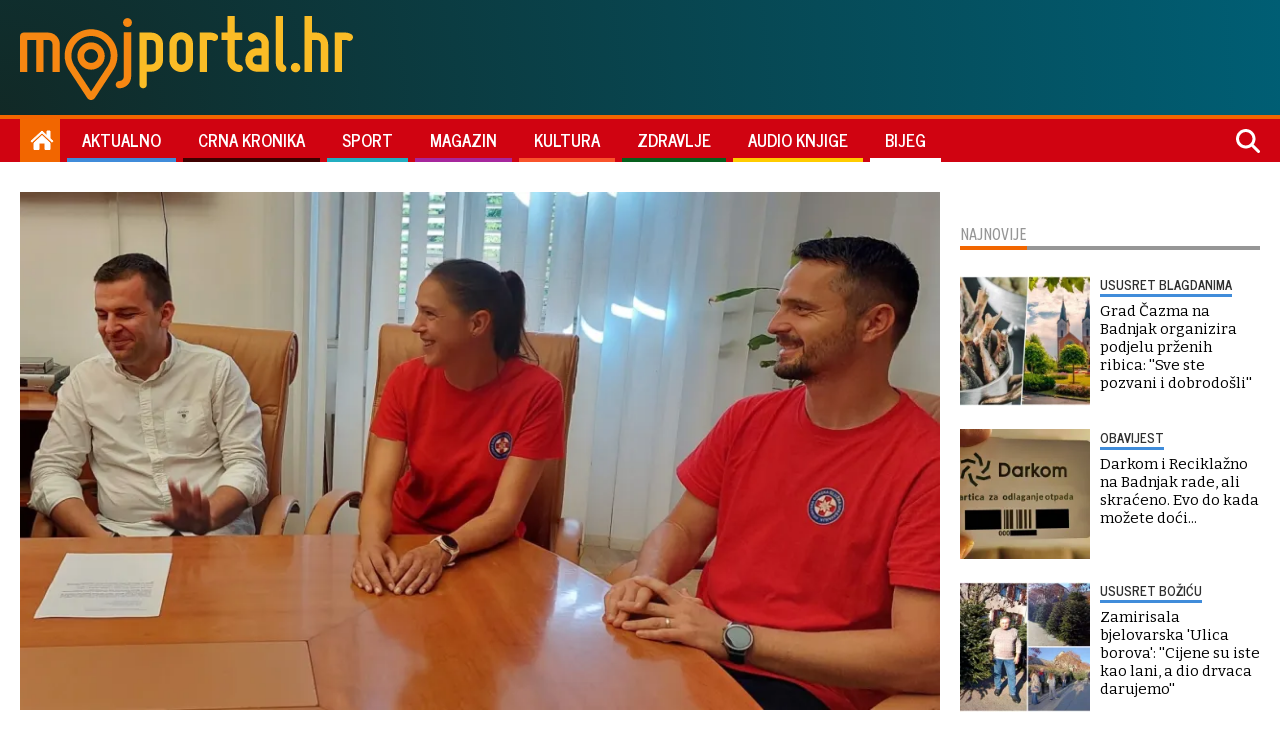

--- FILE ---
content_type: text/html
request_url: https://www.mojportal.hr/aktualno/grad-bjelovar-sufinancira-nabavu-novog-kombija-za-hgss-stanicu-bjelovar/
body_size: 6926
content:
<!DOCTYPE html>
<html lang="hr">
  <head>
    <meta http-equiv="Content-Type" content="text/html; charset=UTF-8">
    <meta http-equiv="X-UA-Compatible" content="IE=edge">
    <meta name="viewport" content="width=device-width, initial-scale=1.0">

    <meta http-equiv="Cache-Control" content="no-cache, no-store, must-revalidate" />
    <meta http-equiv="Pragma" content="no-cache" />
    <meta http-equiv="Expires" content="-1" />

    <meta property="article:published_time" content="2023-07-18T07:52:51.000Z" />
    
    <!-- FB, Instagram -->
    <meta property="og:url"                content="https://www.mojportal.hr/aktualno/grad-bjelovar-sufinancira-nabavu-novog-kombija-za-hgss-stanicu-bjelovar/" />
	<meta property="og:type"               content="article" />
	<meta property="og:title"              content="Grad Bjelovar sufinancira nabavu novog kombija za HGSS Stanicu Bjelovar
" />
	<meta property="og:description"        content="Novi kombi nužnan je za rad HGSS-a Stanice Bjelovar, budući da stari kombi iziskuje više sredstava za održavanje i popravke
" />
	<meta property="og:image"              content="https://www.mojportal.hr/media/2023/07/17/48794/H-HGSS1-1200.webp" />
    
    <!-- Twitter -->
    <meta property="twitter:card" content="summary_large_image">
    <meta property="twitter:url" content="https://www.dnevnik.si/aktualno/grad-bjelovar-sufinancira-nabavu-novog-kombija-za-hgss-stanicu-bjelovar/">
    <meta property="twitter:title" content="Grad Bjelovar sufinancira nabavu novog kombija za HGSS Stanicu Bjelovar
">
    <meta property="twitter:description" content="Novi kombi nužnan je za rad HGSS-a Stanice Bjelovar, budući da stari kombi iziskuje više sredstava za održavanje i popravke
">
    <meta property="twitter:image" content="https://www.dnevnik.si/media/2023/07/17/48794/H-HGSS1-1200.webp">
    
    <title>Grad Bjelovar sufinancira nabavu novog kombija za HGSS Stanicu Bjelovar
</title>
    <meta name="description" content="Novi kombi nužnan je za rad HGSS-a Stanice Bjelovar, budući da stari kombi iziskuje više sredstava za održavanje i popravke
" />
    <meta name="keywords" content="" />

    <!-- Favicons -->
    <!-- Favicons -->
<link rel="icon" sizes="16x16" href="/themes/moj-portal/graphics/favicon.png">
<link rel="icon" sizes="16x16" href="/themes/moj-portal/graphics/favicon.ico">
<link rel="apple-touch-icon" sizes="192x192" href="/themes/moj-portal/graphics/apple-touch-icon.png">
<link rel="apple-touch-icon" sizes="57x57" href="/themes/moj-portal/graphics/apple-icon-57x57.png">
<link rel="apple-touch-icon" sizes="60x60" href="/themes/moj-portal/graphics/apple-icon-60x60.png">
<link rel="apple-touch-icon" sizes="72x72" href="/themes/moj-portal/graphics/apple-icon-72x72.png">
<link rel="apple-touch-icon" sizes="76x76" href="/themes/moj-portal/graphics/apple-icon-76x76.png">
<link rel="apple-touch-icon" sizes="114x114" href="/themes/moj-portal/graphics/apple-icon-114x114.png">
<link rel="apple-touch-icon" sizes="120x120" href="/themes/moj-portal/graphics/apple-icon-120x120.png">
<link rel="apple-touch-icon" sizes="144x144" href="/themes/moj-portal/graphics/apple-icon-144x144.png">
<link rel="apple-touch-icon" sizes="152x152" href="/themes/moj-portal/graphics/apple-icon-152x152.png">
<link rel="apple-touch-icon" sizes="180x180" href="/themes/moj-portal/graphics/apple-icon-180x180.png">
<link rel="icon" type="image/png" sizes="192x192" href="/themes/moj-portal/graphics/android-icon-192x192.png">
<link rel="icon" type="image/png" sizes="32x32" href="/themes/moj-portal/graphics/favicon-32x32.png">
<link rel="icon" type="image/png" sizes="96x96" href="/themes/moj-portal/graphics/favicon-96x96.png">
<link rel="icon" type="image/png" sizes="16x16" href="/themes/moj-portal/graphics/favicon-16x16.png">
<link rel="manifest" href="/themes/moj-portal/graphics/manifest.json">
<meta name="msapplication-TileColor" content="#ffffff">
<meta name="msapplication-TileImage" content="/themes/moj-portal/graphics/ms-icon-144x144.png">
<meta name="theme-color" content="#ffffff">

    <!-- CSS -->
    <link href="/themes/moj-portal/style.css" rel="stylesheet">
    
    <!-- Google Fonts -->
    <link rel="preconnect" href="https://fonts.googleapis.com">
    <link rel="preconnect" href="https://fonts.gstatic.com" crossorigin>
    <link href="https://fonts.googleapis.com/css2?family=Bitter:ital,wght@0,400;0,500;0,600;0,700;0,900;1,700&family=News+Cycle:wght@400;700&display=swap&family=Ubuntu+Condensed&display=swap" rel="stylesheet">     
    
    <!-- JS -->
    <script src="/themes/moj-portal/js/myscript.js"></script>
    <script src="/static/required/js/se_required.js"></script>
    
   <!-- GOOGLE ADS -->
    <script async src="https://securepubads.g.doubleclick.net/tag/js/gpt.js"></script>
    <script src="https://cdn.234doo.com/mojportal.js"></script>
    <!-- GOOGLE ADS END -->

</head>

  <body>
   <script type='text/javascript'><!--// <![CDATA[OA_show(1);// ]]> --></script><noscript><a target='_blank' href='http://ad.mojportal.hr/www/delivery/ck.php?n=fdd0ecb'><img border='0' alt='' src='http://ad.mojportal.hr/www/delivery/avw.php?zoneid=1&n=fdd0ecb' /></a></noscript>
    <script async defer src="https://connect.facebook.net/en_US/sdk.js#xfbml=1&version=v3.2"></script>
    <div class="main-wrapper">
<div class="se-header">
	<div id="module_7" class="se-header--top"></div>
	<script>load_module('7');</script>
	<div id="module_8"  class="se-header--bottom"></div>
	<script>load_module('8');</script>
</div>
<div class="se-module se-module--breake_1">
	<div id="home_v1">
		<script>googletag.cmd.push(function() { googletag.display('home_v1');});</script>
	</div>
</div>
<div class="se-page se-page--mp se-page--article aktualno">
	<div class="se-article se-article--classic">
		<div class="se-article_content">
			<div class="se-article_content--top">
				<div class="se-article__image gallery">
					<figure class="se-article--figure">
  <picture>
    <source media="(min-width: 768px)" srcset="/media/2023/07/17/48794/H-HGSS1-960.webp">
<source media="(min-width: 480px)" srcset="/media/2023/07/17/48794/H-HGSS1-720.webp">
<source media="(min-width: 1px)" srcset="/media/2023/07/17/48794/H-HGSS1-410.webp">

    <img data-lb-desktop="/media/2023/07/17/48794/O-HGSS1-1200.webp" data-lb-mobile="/media/2023/07/17/48794/O-HGSS1-410.webp" class="main-gallery-image se_image_lb" src="/media/2023/07/17/48794/H-HGSS1-410.webp" alt="Foto: Grad Bjelovar" />
  </picture>
</figure>
<div class="se-caption se-caption--article-image main-gallery-image-caption se-card__image-caption">
    <p>Siniša Atlija, gradonačelnik Dario Hrebak, Branka Bakić i Tomislav Golubić/Foto: Grad Bjelovar</p>

</div>
<div class="article-image article-image--icons">
      
</div>
					<div class="se-article--gallerythums"> 
						<div onClick="scrollToLeft(this)" class="gallery-arrow gallery-arrow--left"></div>
						<div class="gallery--thumbs">
							
						</div>
						<div onclick="scrollRight(this)" class="gallery-arrow gallery-arrow--right"></div>
					</div>	
				</div>
				<div class="se-article--supertitle">
					POMOĆ SPASITELJIMA
				</div>
				<h1 class="se-article--head">
					Grad Bjelovar sufinancira nabavu novog kombija za HGSS Stanicu Bjelovar
				</h1>
				<h2 class="se-article--subhead">
					Novi kombi nužnan je za rad HGSS-a Stanice Bjelovar, budući da stari kombi iziskuje više sredstava za održavanje i popravke
				</h2>
				<div class="se-article--info">
					<div class="se-article--published">
						18.07.2023. u 09:52
					</div>
					<div class="se-article--author">
						Piše: Redakcija <!-- Definirano u template-ima -->
					</div>           
					<div class="se-article--share">
						<a class="article_share-icon article_share-icon--facebook" title="Facebook" href="https://www.facebook.com/sharer.php?u=https://www.mojportal.hr/aktualno/grad-bjelovar-sufinancira-nabavu-novog-kombija-za-hgss-stanicu-bjelovar/" onclick="window.open(this.href, 'tweetWin', 'left=50,top=50,width=600,height=450,toolbar=0'); return false;">
							<svg xmlns="http://www.w3.org/2000/svg" viewBox="0 0 320 512"><!--!Font Awesome Free 6.6.0 by @fontawesome - https://fontawesome.com License - https://fontawesome.com/license/free Copyright 2024 Fonticons, Inc.--><path d="M80 299.3V512H196V299.3h86.5l18-97.8H196V166.9c0-51.7 20.3-71.5 72.7-71.5c16.3 0 29.4 .4 37 1.2V7.9C291.4 4 256.4 0 236.2 0C129.3 0 80 50.5 80 159.4v42.1H14v97.8H80z"></path></svg>
						</a>
						<a class="article_share-icon article_share-icon--twitter" title="Twitter" href="https://twitter.com/intent/tweet?text=Grad Bjelovar sufinancira nabavu novog kombija za HGSS Stanicu Bjelovar
&url=https://www.mojportal.hr/aktualno/grad-bjelovar-sufinancira-nabavu-novog-kombija-za-hgss-stanicu-bjelovar/" onclick="window.open(this.href, 'tweetWin', 'left=50,top=50,width=600,height=450,toolbar=0'); return false;">
							<svg xmlns="http://www.w3.org/2000/svg" viewBox="0 0 512 512"><!--!Font Awesome Free 6.6.0 by @fontawesome - https://fontawesome.com License - https://fontawesome.com/license/free Copyright 2024 Fonticons, Inc.--><path d="M389.2 48h70.6L305.6 224.2 487 464H345L233.7 318.6 106.5 464H35.8L200.7 275.5 26.8 48H172.4L272.9 180.9 389.2 48zM364.4 421.8h39.1L151.1 88h-42L364.4 421.8z"></path></svg>
						</a> 
						<a class="article_share-icon article_share-icon--whatsapp" title="Whatsapp" href="whatsapp://send?text=https%3A%2F%2Fmojportal.hr/aktualno/grad-bjelovar-sufinancira-nabavu-novog-kombija-za-hgss-stanicu-bjelovar/" onclick="window.open(this.href, 'tweetWin', 'left=50,top=50,width=600,height=450,toolbar=0'); return false;" data-action="share/whatsapp/share">
							<svg xmlns="http://www.w3.org/2000/svg" viewBox="0 0 448 512"><!--!Font Awesome Free 6.6.0 by @fontawesome - https://fontawesome.com License - https://fontawesome.com/license/free Copyright 2024 Fonticons, Inc.--><path d="M380.9 97.1C339 55.1 283.2 32 223.9 32c-122.4 0-222 99.6-222 222 0 39.1 10.2 77.3 29.6 111L0 480l117.7-30.9c32.4 17.7 68.9 27 106.1 27h.1c122.3 0 224.1-99.6 224.1-222 0-59.3-25.2-115-67.1-157zm-157 341.6c-33.2 0-65.7-8.9-94-25.7l-6.7-4-69.8 18.3L72 359.2l-4.4-7c-18.5-29.4-28.2-63.3-28.2-98.2 0-101.7 82.8-184.5 184.6-184.5 49.3 0 95.6 19.2 130.4 54.1 34.8 34.9 56.2 81.2 56.1 130.5 0 101.8-84.9 184.6-186.6 184.6zm101.2-138.2c-5.5-2.8-32.8-16.2-37.9-18-5.1-1.9-8.8-2.8-12.5 2.8-3.7 5.6-14.3 18-17.6 21.8-3.2 3.7-6.5 4.2-12 1.4-32.6-16.3-54-29.1-75.5-66-5.7-9.8 5.7-9.1 16.3-30.3 1.8-3.7 .9-6.9-.5-9.7-1.4-2.8-12.5-30.1-17.1-41.2-4.5-10.8-9.1-9.3-12.5-9.5-3.2-.2-6.9-.2-10.6-.2-3.7 0-9.7 1.4-14.8 6.9-5.1 5.6-19.4 19-19.4 46.3 0 27.3 19.9 53.7 22.6 57.4 2.8 3.7 39.1 59.7 94.8 83.8 35.2 15.2 49 16.5 66.6 13.9 10.7-1.6 32.8-13.4 37.4-26.4 4.6-13 4.6-24.1 3.2-26.4-1.3-2.5-5-3.9-10.5-6.6z"></path></svg>
						</a>    
						<a class="article_share-icon article_share-icon--viber" title="Viber" href="viber://forward?text=https%3A%2F%2Fmojportal.hr/aktualno/grad-bjelovar-sufinancira-nabavu-novog-kombija-za-hgss-stanicu-bjelovar/" onclick="window.open(this.href, 'tweetWin', 'left=50,top=50,width=600,height=450,toolbar=0'); return false;">
							<svg xmlns="http://www.w3.org/2000/svg" viewBox="0 0 512 512"><!--!Font Awesome Free 6.6.0 by @fontawesome - https://fontawesome.com License - https://fontawesome.com/license/free Copyright 2024 Fonticons, Inc.--><path d="M444 49.9C431.3 38.2 379.9 .9 265.3 .4c0 0-135.1-8.1-200.9 52.3C27.8 89.3 14.9 143 13.5 209.5c-1.4 66.5-3.1 191.1 117 224.9h.1l-.1 51.6s-.8 20.9 13 25.1c16.6 5.2 26.4-10.7 42.3-27.8 8.7-9.4 20.7-23.2 29.8-33.7 82.2 6.9 145.3-8.9 152.5-11.2 16.6-5.4 110.5-17.4 125.7-142 15.8-128.6-7.6-209.8-49.8-246.5zM457.9 287c-12.9 104-89 110.6-103 115.1-6 1.9-61.5 15.7-131.2 11.2 0 0-52 62.7-68.2 79-5.3 5.3-11.1 4.8-11-5.7 0-6.9 .4-85.7 .4-85.7-.1 0-.1 0 0 0-101.8-28.2-95.8-134.3-94.7-189.8 1.1-55.5 11.6-101 42.6-131.6 55.7-50.5 170.4-43 170.4-43 96.9 .4 143.3 29.6 154.1 39.4 35.7 30.6 53.9 103.8 40.6 211.1zm-139-80.8c.4 8.6-12.5 9.2-12.9 .6-1.1-22-11.4-32.7-32.6-33.9-8.6-.5-7.8-13.4 .7-12.9 27.9 1.5 43.4 17.5 44.8 46.2zm20.3 11.3c1-42.4-25.5-75.6-75.8-79.3-8.5-.6-7.6-13.5 .9-12.9 58 4.2 88.9 44.1 87.8 92.5-.1 8.6-13.1 8.2-12.9-.3zm47 13.4c.1 8.6-12.9 8.7-12.9 .1-.6-81.5-54.9-125.9-120.8-126.4-8.5-.1-8.5-12.9 0-12.9 73.7 .5 133 51.4 133.7 139.2zM374.9 329v.2c-10.8 19-31 40-51.8 33.3l-.2-.3c-21.1-5.9-70.8-31.5-102.2-56.5-16.2-12.8-31-27.9-42.4-42.4-10.3-12.9-20.7-28.2-30.8-46.6-21.3-38.5-26-55.7-26-55.7-6.7-20.8 14.2-41 33.3-51.8h.2c9.2-4.8 18-3.2 23.9 3.9 0 0 12.4 14.8 17.7 22.1 5 6.8 11.7 17.7 15.2 23.8 6.1 10.9 2.3 22-3.7 26.6l-12 9.6c-6.1 4.9-5.3 14-5.3 14s17.8 67.3 84.3 84.3c0 0 9.1 .8 14-5.3l9.6-12c4.6-6 15.7-9.8 26.6-3.7 14.7 8.3 33.4 21.2 45.8 32.9 7 5.7 8.6 14.4 3.8 23.6z"></path></svg>
						</a>       
					</div>
				</div>
			</div>
			<div class="se-article_content--left">
				<div class="se-container--sticky">
					<div class="se-article--related">
						<div class="se-module_head_inarticle se-module_head--related">
    <div class="se-module_head_inarticle--title">Vezane vijesti</div>
</div>
<input type="hidden" name="missing-card" value="11324">
<input type="hidden" name="missing-card" value="11286">
<input type="hidden" name="missing-card" value="9727">
<input type="hidden" name="missing-card" value="9262">
					</div>
				</div>	
			</div>
			<div class="se-article_content--main">
				<div class="se-article--text">
					<body><p>Grad Bjelovar sufinacirat će nabavu kombija nužnog za rad HGSS-a Stanice Bjelovar, rečeno je to danas na konferenciji za medije u Bjelovaru na kojoj su sudjelovali gradonačelnik Dario Hrebak, pročelnik Stanice Bjelovar Siniša Atlija, dopročelnica Branka Bakić i spašavatelj Tomislav Golubić.</p>

<h2>Aneks ugovora</h2>

<html><head><meta http-equiv="Content-Type" content="text/html; charset=utf-8"></head><body><div id="content_v1">
<script>googletag.cmd.push(function() { googletag.display('content_v1');});</script>
</div></body></html><p>Naime, nakon što je potpisan ugovor Grada Bjelovara s HGSS Stanicom Bjelovar za financiranje redovnog rada u vrijednosti 5.309,00 eura, potpisan je i aneks ugovora za dodatnih 4.000 eura. Tim novcem sufinancirat će se nabava kombija nužnog za rad HGSS-a Stanice Bjelovar, budući da stari kombi iziskuje više sredstava za održavanje i popravke.</p>

<p>Aneksom ugovora Grad se obvezao i u 2024. godini sredstva za nabavu kombija uvećati za dodatnih 6.000,00 eura (koja će biti isplaćena u dva obroka). Radi se ukupno o deset tisuća eura koje će Grad osigurati u tu svrhu.</p>

<h2>Kombi za 9 putnika</h2>

<html><head><meta http-equiv="Content-Type" content="text/html; charset=utf-8"></head><body><div id="content_v2">
<script>googletag.cmd.push(function() { googletag.display('content_v2');});</script>
</div></body></html><p>Inače, traje postupak javne nabave na kambi vozilo, a otvaranje ponuda je 21. srpnja. Radi se o kombiju za 9 putnika, procijenjene vrijednosti 45.000 eura s PDV-om.</p>

<p>Kombi će pripadnici HGSS-a Stanice Bjelovar koristiti za prijevoz spašavatelja i opreme na intervencije, vježbe, tečajeve, dežurstva u nacionalnim parkovima i slično, kažu u Gradu Bjelovaru.</p>

<p><em><strong>Dobijte informaciju odmah, zapratite nas na</strong></em> <a href="https://www.facebook.com/MojPortal.hr/" target="_blank">Facebooku</a>!</p></body>
				</div>
				<div class="se-article--tags">
					
				</div>
				<div id="InArticle_3" class="se-ad se-ad--inarticlebottom">
					<div id="content_v3">
					<script>googletag.cmd.push(function() { googletag.display('content_v3');});</script>
					</div>
				</div>
				<div id="midasWidget__10830"></div>
			</div>
		</div>
		<div class="se-article__side">
			<div class="se-container--sticky">
				<div class="se-module se-module--sidebar_1">
					<div id="sidebar_v1">
						<script>googletag.cmd.push(function() { googletag.display('sidebar_v1');});</script>
					</div>
				</div>
				<div class="se-module--newest">
					<div class="se-module se-module--newest">
	<div class="se-module_head_inarticle se-module_head--newest">
		<div class="se-module_head_inarticle--title">Najnovije</div>
	</div>
	<article class="se-card se-card--s se-card--inline se-card--aktualno">
	<a class="se-card__wrap se-card--link" href="/aktualno/grad-cazma-na-badnjak-organizira-podjelu-przenih-ribica-sve-ste-pozvani-i-dobrodosli/">
		<figure class="se-card_figure">
    <picture class="se-card_figure--picture">
        <source media="(min-width: 1px)" srcset="/media/2024/12/23/75441/K-ribice_cazma-160.webp">

        <img loading="lazy" class="se-image se-image--card" src="/media/2024/12/23/75441/K-ribice_cazma-160.webp" alt="Foto: Marko Mi&scaron;čević (Cropix), Davor Kirin (Grad Čazma)">
    </picture>
	<div class="se-card_figure--icons">
		
    </div>
</figure>
		<div class="se-card--content">
			<div class="se-card--supertitle">USUSRET BLAGDANIMA</div>
			<div class="se-card--head">Grad Čazma na Badnjak organizira podjelu prženih ribica: ''Sve ste pozvani i dobrodošli''</div>
		</div>
	</a>
</article>
	<article class="se-card se-card--s se-card--inline se-card--aktualno">
	<a class="se-card__wrap se-card--link" href="/aktualno/darkom-i-reciklazno-na-badnjak-rade-ali-skraceno-evo-do-kada-mozete-doci/">
		<figure class="se-card_figure">
    <picture class="se-card_figure--picture">
        <source media="(min-width: 1px)" srcset="/media/2024/12/20/75386/K-20231130_181247__1_-160.webp">

        <img loading="lazy" class="se-image se-image--card" src="/media/2024/12/20/75386/K-20231130_181247__1_-160.webp" alt="Kartica za odlaganje otpada/Foto: Nikica Puhalo/MojPortal.hr">
    </picture>
	<div class="se-card_figure--icons">
		
    </div>
</figure>
		<div class="se-card--content">
			<div class="se-card--supertitle">OBAVIJEST</div>
			<div class="se-card--head">Darkom i Reciklažno na Badnjak rade, ali skraćeno. Evo do kada možete doći...</div>
		</div>
	</a>
</article>
	<article class="se-card se-card--s se-card--inline se-card--aktualno">
	<a class="se-card__wrap se-card--link" href="/aktualno/zamirisala-bjelovarska-ulica-borova-cijene-su-iste-kao-lani-a-dio-drvaca-darujemo/">
		<figure class="se-card_figure">
    <picture class="se-card_figure--picture">
        <source media="(min-width: 1px)" srcset="/media/2024/12/23/75439/K-ULICA_BOROVA-160.webp">

        <img loading="lazy" class="se-image se-image--card" src="/media/2024/12/23/75439/K-ULICA_BOROVA-160.webp" alt="Foto: Slavica Trgovac Martan">
    </picture>
	<div class="se-card_figure--icons">
		
    </div>
</figure>
		<div class="se-card--content">
			<div class="se-card--supertitle">USUSRET BOŽIĆU</div>
			<div class="se-card--head">Zamirisala bjelovarska 'Ulica borova': ''Cijene su iste kao lani, a dio drvaca darujemo''</div>
		</div>
	</a>
</article>
	<article class="se-card se-card--s se-card--inline se-card--aktualno">
	<a class="se-card__wrap se-card--link" href="/aktualno/skole-pozivaju-dodite-danas-u-18-sati-i-zajedno-s-nama-odajte-pocast-zrtvama-iz-os-precko/">
		<figure class="se-card_figure">
    <picture class="se-card_figure--picture">
        <source media="(min-width: 1px)" srcset="/media/2024/12/23/75430/K-skola_svijece18-201224-160.webp">

        <img loading="lazy" class="se-image se-image--card" src="/media/2024/12/23/75430/K-skola_svijece18-201224-160.webp" alt="Građani pale svijeće i ostavljaju poruke za sve stradale u dana&scaron;njem krvavom pohodu u &scaron;koli u Prečkom/Foto:Goran Mehkek/ CROPIX ">
    </picture>
	<div class="se-card_figure--icons">
		
    </div>
</figure>
		<div class="se-card--content">
			<div class="se-card--supertitle">ZA SIGURNU ŠKOLU</div>
			<div class="se-card--head">Škole pozivaju: ''Dođite danas u 18 sati i zajedno s nama odajte počast žrtvama iz OŠ Prečko''</div>
		</div>
	</a>
</article>
</div>
				</div>
			</div>
		</div>
  	</div>
	<div id="midasWidget__10524"></div>
</div>
<div id="module_13" class="se-footer"></div><script>load_module('13');</script>
<!-- The modal (overlay) -->
<!-- The modal (overlay) using in Gallery pop-up -->
<div class="modal">
    <span class="modal-counter"></span>
    <span class="modal-close">×</span>
    <div class="modal-arrow modal-arrow-left"><svg xmlns="http://www.w3.org/2000/svg" viewBox="0 0 512 512"><!--!Font Awesome Free 6.5.2 by @fontawesome - https://fontawesome.com License - https://fontawesome.com/license/free Copyright 2024 Fonticons, Inc.--><path d="M512 256A256 256 0 1 0 0 256a256 256 0 1 0 512 0zM231 127c9.4-9.4 24.6-9.4 33.9 0s9.4 24.6 0 33.9l-71 71L376 232c13.3 0 24 10.7 24 24s-10.7 24-24 24l-182.1 0 71 71c9.4 9.4 9.4 24.6 0 33.9s-24.6 9.4-33.9 0L119 273c-9.4-9.4-9.4-24.6 0-33.9L231 127z"></path></svg> </div>
    <img class="modal-content" src="">
    <div class="modal-arrow modal-arrow-right"><svg xmlns="http://www.w3.org/2000/svg" viewBox="0 0 512 512"><!--!Font Awesome Free 6.5.2 by @fontawesome - https://fontawesome.com License - https://fontawesome.com/license/free Copyright 2024 Fonticons, Inc.--><path d="M0 256a256 256 0 1 0 512 0A256 256 0 1 0 0 256zM281 385c-9.4 9.4-24.6 9.4-33.9 0s-9.4-24.6 0-33.9l71-71L136 280c-13.3 0-24-10.7-24-24s10.7-24 24-24l182.1 0-71-71c-9.4-9.4-9.4-24.6 0-33.9s24.6-9.4 33.9 0L393 239c9.4 9.4 9.4 24.6 0 33.9L281 385z"></path></svg> </div>
    <div class="modal-caption"></div>
</div>
<!-- JS -->
<script async src="https://cdn2.midas-network.com/Scripts/midasWidget-17-869-10524-10830.js"></script>
<script src="/static/required/js/se_gallery.js"></script>
<script src="/static/required/js/se_lightbox.js"></script>
<script async src="//www.instagram.com/embed.js"></script>
<script async src="https://platform.twitter.com/widgets.js" charset="utf-8"></script>
<script async src="https://www.tiktok.com/embed.js"></script>    </div>


  </body>
</html>

--- FILE ---
content_type: application/javascript
request_url: https://www.mojportal.hr/static/required/js/se_lightbox.js
body_size: 6796
content:
window.lightboxItems = [];
var lightboxLoaders = document.querySelectorAll('.se_image_lb');
    var modal = document.querySelector('.modal');
    var modalContent = document.querySelector('.modal-content');
    var modalClose = document.querySelector('.modal-close');
    var modalCaption = document.querySelector('.modal-caption'); 
    var modalArrowPrev = modal.querySelector('.modal-arrow.modal-arrow-left');
    var modalArrowNext = modal.querySelector('.modal-arrow.modal-arrow-right');
window.seLightBoxIndex = 0;
lightboxLoaders.forEach( function (target){ target.addEventListener('click', (e) => {

  
      window.seLightBoxIndex = 0;

    // Check if thumbnails exist
    var Thumbs = e.target.closest('.gallery');
    if(Thumbs){
        window.lightboxItems = Thumbs.querySelectorAll('.se-image__thumb');
    }else{
        window.lightboxItems = document.querySelectorAll('.se_image_lb');
    }

  if(window.lightboxItems.length == 0){
  window.lightboxItems = document.querySelectorAll('.se_image_lb');
}

        var thumbSplit1 = e.target.src.split('/');
      var targetMediaID = thumbSplit1[thumbSplit1.length-2];
window.lightboxItems.forEach((node, index) => {
          var thumbIndex =node.src.split('/');
      var indexMediaID = thumbIndex[thumbSplit1.length-2];
    if (targetMediaID === indexMediaID) {
        window.seLightBoxIndex = index;
    }
});
    
  



    openModal(window.seLightBoxIndex);

    
  
  })
})
// Function to open the modal with a specific image and adjust its size
    function openModal(index) {
        modal.style.display = 'block';
        const img = new Image();
        let caption = findCaption(window.lightboxItems[index])
        // console.log(modalCaption);
        if (caption) {
            modalCaption.innerHTML = caption.innerHTML
        }
         if(!(window.innerWidth <= 768)){
            img.src = window.lightboxItems[index].dataset.lbDesktop;
         }else{
            img.src = window.lightboxItems[index].dataset.lbMobile;
         }
            console.log(img.src );

        img.onload = () => {

            /*
            const imgWidth = img.width;
            const imgHeight = img.height;
            const viewportHeight = window.innerHeight * 0.85;
            const viewportWidth = window.innerWidth * 0.85;
            */

            //set img width and height
            //modalContent.style.width = imgWidth + 'px';
            //modalContent.style.height = imgHeight + 'px';

            modalContent.style.width = '100%';
            modalContent.style.height = '100%';
            modalContent.style.objectFit = 'contain';
            modalContent.src = img.src;
            window.seLightBoxIndex = index;

            /*
            if (imgHeight < viewportHeight) {
                if (imgWidth < viewportWidth) {
                    modalContent.style.height = (imgHeight / viewportHeight) * 100 + '%';
                    modalContent.style.width = (imgWidth / viewportWidth) * 100 + '%';
                } else {
                    modalContent.style.width = '100%';
                    modalContent.style.height = (imgWidth / viewportWidth) *100 + '%';
                }
            }else{
                if (imgWidth < viewportWidth) {
                    modalContent.style.width = (((imgHeight * viewportWidth) / viewportHeight) / viewportWidth) * 100 + '%';
                    modalContent.style.height = '100%';
                } else {
                    modalContent.style.height = '100%';
                    modalContent.style.width = (imgHeight / viewportHeight) * 100 + '%';
                }
            }
            */

        };

        //solve arrows
        if(index == window.lightboxItems.length-1){
             modalArrowNext.style.display = 'none';
        }else{
             modalArrowNext.style.display = 'block';
        }
        if(index == 0){
             modalArrowPrev.style.display = 'none';
        }else{
             modalArrowPrev.style.display = 'block';
        }
      
    }
    // Function to open the modal with a specific image
    /*
    function openModal(index) {
        modal.style.display = 'block';
        modalContent.src = lightboxItems[index].src;
        seLightBoxIndex = index;
    }
    */

    // Function to close the modal
    function closeModal() {
      window.lightboxItems = [];
        modal.style.display = 'none';
    }

    function findNearestParentByTagName(element, tagName) {
        let currentElement = element.parentElement;

        while (currentElement) {
            if (currentElement.tagName.toLowerCase() === tagName.toLowerCase()) {
                return currentElement;
            }
            currentElement = currentElement.parentElement;
        }

        return null;
    }

    function findCaption(element) {
      return element.closest('figure').parentElement.querySelector('.se-caption');
      
      /* let arr = findNearestParentByTagName(element, 'figure').parentElement.children
        for (const item of arr) {
            if (item.classList.contains('se-caption')) {
                return item
            }
        }*/
    }

    // Event listeners
    /*
    lightboxItems.forEach((item, index) => {
        item.addEventListener('click', () => {
            openModal(index,lightboxItems);
        });
    });
    */

    //Functions were here
modalClose.addEventListener('click', () => {
        closeModal();
    });

    modal.addEventListener('click', (event) => {
        if (event.target === modal) {
            closeModal();
        }
    });

    // Navigation with left and right arrow keys
    document.addEventListener('keydown', (event) => {
        if (modal.style.display === 'block') {
            if (event.key === 'ArrowLeft') {
                if (window.seLightBoxIndex > 0) {
                    openModal(window.seLightBoxIndex - 1);
                } else {
                    //closeModal()
                }
            } else if (event.key === 'ArrowRight') {
                if (window.seLightBoxIndex < window.lightboxItems.length - 1) {
                    openModal(window.seLightBoxIndex + 1);
                } else {
                    //closeModal()
                }
            }
        }
    });
    modalArrowNext.addEventListener('click', () => {
        if (window.seLightBoxIndex < window.lightboxItems.length - 1) {
            openModal(window.seLightBoxIndex + 1);
        } else {
            //closeModal()
        }
    })
    modalArrowPrev.addEventListener('click', () => {
        if (window.seLightBoxIndex > 0) {
            openModal(window.seLightBoxIndex - 1);
        } else {
            //closeModal()
        }
    })

--- FILE ---
content_type: application/javascript; charset=utf-8
request_url: https://fundingchoicesmessages.google.com/f/AGSKWxWBEqheTfMPDVV8ZXPh2wkzpqpeGtKdkIWMYUgenBqJJzqIuaofa7lvrcqgU82pRrcTGtXjuiB3AUue-KhIWA0tai5z47hsCa9pI-gV_CD8MVQTeBaLL3rACRVZKVlW0rdqp1x6kNQSIqOVTAFBWk_jd-ULCnEP4qUQY5ZpZEuMzctNQjJ4ruhy15nE/_/adx_flash./ads/player-/dfp/dc.js.com/doubleclick//natad.
body_size: -1293
content:
window['ba2790a0-21d4-4e04-9e80-e5034399367b'] = true;